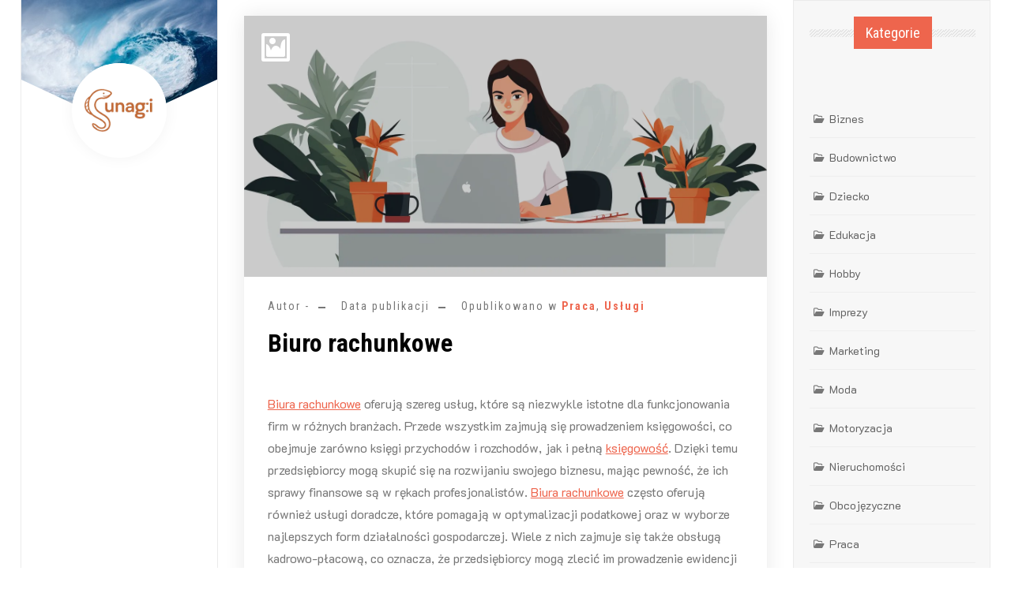

--- FILE ---
content_type: text/html; charset=UTF-8
request_url: https://unagi.pl/biuro-rachunkowe/
body_size: 15323
content:
<!doctype html>
<html lang="pl-PL" prefix="og: https://ogp.me/ns#">
<head>
	<meta charset="UTF-8">
	<meta name="viewport" content="width=device-width, initial-scale=1">
	<link rel="profile" href="https://gmpg.org/xfn/11">

	
<!-- Optymalizacja wyszukiwarek według Rank Math - https://rankmath.com/ -->
<title>Biuro rachunkowe</title>
<meta name="description" content="Biuro rachunkowe: Finanse – dziedzina, która dla wielu jest nie tylko zagadką, ale tam pełnym niebezpieczeństw"/>
<meta name="robots" content="index, follow, max-snippet:-1, max-video-preview:-1, max-image-preview:large"/>
<link rel="canonical" href="https://unagi.pl/biuro-rachunkowe/" />
<meta property="og:locale" content="pl_PL" />
<meta property="og:type" content="article" />
<meta property="og:title" content="Biuro rachunkowe" />
<meta property="og:description" content="Biuro rachunkowe: Finanse – dziedzina, która dla wielu jest nie tylko zagadką, ale tam pełnym niebezpieczeństw" />
<meta property="og:url" content="https://unagi.pl/biuro-rachunkowe/" />
<meta property="article:section" content="Praca" />
<meta property="og:updated_time" content="2026-02-01T11:19:13+01:00" />
<meta property="og:image" content="https://unagi.pl/wp-content/uploads/2023/09/biuro-rachunkowe.webp" />
<meta property="og:image:secure_url" content="https://unagi.pl/wp-content/uploads/2023/09/biuro-rachunkowe.webp" />
<meta property="og:image:width" content="1500" />
<meta property="og:image:height" content="750" />
<meta property="og:image:alt" content="Biuro rachunkowe" />
<meta property="og:image:type" content="image/webp" />
<meta property="article:published_time" content="2026-02-01T11:19:11+01:00" />
<meta property="article:modified_time" content="2026-02-01T11:19:13+01:00" />
<meta name="twitter:card" content="summary_large_image" />
<meta name="twitter:title" content="Biuro rachunkowe" />
<meta name="twitter:description" content="Biuro rachunkowe: Finanse – dziedzina, która dla wielu jest nie tylko zagadką, ale tam pełnym niebezpieczeństw" />
<meta name="twitter:image" content="https://unagi.pl/wp-content/uploads/2023/09/biuro-rachunkowe.webp" />
<meta name="twitter:label1" content="Czas czytania" />
<meta name="twitter:data1" content="Mniej niż minuta" />
<script type="application/ld+json" class="rank-math-schema">{"@context":"https://schema.org","@graph":[{"@type":["Person","Organization"],"@id":"https://unagi.pl/#person","name":"unagi22","logo":{"@type":"ImageObject","@id":"https://unagi.pl/#logo","url":"https://unagi.pl/wp-content/uploads/2025/11/cropped-logo-unagi-1.png","contentUrl":"https://unagi.pl/wp-content/uploads/2025/11/cropped-logo-unagi-1.png","caption":"unagi22","inLanguage":"pl-PL"},"image":{"@type":"ImageObject","@id":"https://unagi.pl/#logo","url":"https://unagi.pl/wp-content/uploads/2025/11/cropped-logo-unagi-1.png","contentUrl":"https://unagi.pl/wp-content/uploads/2025/11/cropped-logo-unagi-1.png","caption":"unagi22","inLanguage":"pl-PL"}},{"@type":"WebSite","@id":"https://unagi.pl/#website","url":"https://unagi.pl","name":"unagi22","publisher":{"@id":"https://unagi.pl/#person"},"inLanguage":"pl-PL"},{"@type":"ImageObject","@id":"https://unagi.pl/wp-content/uploads/2023/09/biuro-rachunkowe.webp","url":"https://unagi.pl/wp-content/uploads/2023/09/biuro-rachunkowe.webp","width":"1500","height":"750","caption":"Biuro rachunkowe","inLanguage":"pl-PL"},{"@type":"WebPage","@id":"https://unagi.pl/biuro-rachunkowe/#webpage","url":"https://unagi.pl/biuro-rachunkowe/","name":"Biuro rachunkowe","datePublished":"2026-02-01T11:19:11+01:00","dateModified":"2026-02-01T11:19:13+01:00","isPartOf":{"@id":"https://unagi.pl/#website"},"primaryImageOfPage":{"@id":"https://unagi.pl/wp-content/uploads/2023/09/biuro-rachunkowe.webp"},"inLanguage":"pl-PL"},{"@type":"Person","@id":"https://unagi.pl/author/unagi/","name":"","url":"https://unagi.pl/author/unagi/","image":{"@type":"ImageObject","@id":"https://secure.gravatar.com/avatar/c630a82ba598c2b5f0b808d77a1b627e17681a504919af66c75a34d369fcf35c?s=96&amp;d=mm&amp;r=g","url":"https://secure.gravatar.com/avatar/c630a82ba598c2b5f0b808d77a1b627e17681a504919af66c75a34d369fcf35c?s=96&amp;d=mm&amp;r=g","caption":"","inLanguage":"pl-PL"},"sameAs":["http://unagi.pl"]},{"@type":"BlogPosting","headline":"Biuro rachunkowe","keywords":"Biuro rachunkowe","datePublished":"2026-02-01T11:19:11+01:00","dateModified":"2026-02-01T11:19:13+01:00","articleSection":"Praca, Us\u0142ugi","author":{"@id":"https://unagi.pl/author/unagi/","name":""},"publisher":{"@id":"https://unagi.pl/#person"},"description":"Biuro rachunkowe: Finanse \u2013 dziedzina, kt\u00f3ra dla wielu jest nie tylko zagadk\u0105, ale tam pe\u0142nym niebezpiecze\u0144stw","name":"Biuro rachunkowe","@id":"https://unagi.pl/biuro-rachunkowe/#richSnippet","isPartOf":{"@id":"https://unagi.pl/biuro-rachunkowe/#webpage"},"image":{"@id":"https://unagi.pl/wp-content/uploads/2023/09/biuro-rachunkowe.webp"},"inLanguage":"pl-PL","mainEntityOfPage":{"@id":"https://unagi.pl/biuro-rachunkowe/#webpage"}}]}</script>
<!-- /Wtyczka Rank Math WordPress SEO -->

<link rel='dns-prefetch' href='//fonts.googleapis.com' />
<link rel="alternate" type="application/rss+xml" title=" &raquo; Kanał z wpisami" href="https://unagi.pl/feed/" />
<link rel="alternate" title="oEmbed (JSON)" type="application/json+oembed" href="https://unagi.pl/wp-json/oembed/1.0/embed?url=https%3A%2F%2Funagi.pl%2Fbiuro-rachunkowe%2F" />
<link rel="alternate" title="oEmbed (XML)" type="text/xml+oembed" href="https://unagi.pl/wp-json/oembed/1.0/embed?url=https%3A%2F%2Funagi.pl%2Fbiuro-rachunkowe%2F&#038;format=xml" />
<style id='wp-img-auto-sizes-contain-inline-css'>
img:is([sizes=auto i],[sizes^="auto," i]){contain-intrinsic-size:3000px 1500px}
/*# sourceURL=wp-img-auto-sizes-contain-inline-css */
</style>
<style id='wp-emoji-styles-inline-css'>

	img.wp-smiley, img.emoji {
		display: inline !important;
		border: none !important;
		box-shadow: none !important;
		height: 1em !important;
		width: 1em !important;
		margin: 0 0.07em !important;
		vertical-align: -0.1em !important;
		background: none !important;
		padding: 0 !important;
	}
/*# sourceURL=wp-emoji-styles-inline-css */
</style>
<style id='wp-block-library-inline-css'>
:root{--wp-block-synced-color:#7a00df;--wp-block-synced-color--rgb:122,0,223;--wp-bound-block-color:var(--wp-block-synced-color);--wp-editor-canvas-background:#ddd;--wp-admin-theme-color:#007cba;--wp-admin-theme-color--rgb:0,124,186;--wp-admin-theme-color-darker-10:#006ba1;--wp-admin-theme-color-darker-10--rgb:0,107,160.5;--wp-admin-theme-color-darker-20:#005a87;--wp-admin-theme-color-darker-20--rgb:0,90,135;--wp-admin-border-width-focus:2px}@media (min-resolution:192dpi){:root{--wp-admin-border-width-focus:1.5px}}.wp-element-button{cursor:pointer}:root .has-very-light-gray-background-color{background-color:#eee}:root .has-very-dark-gray-background-color{background-color:#313131}:root .has-very-light-gray-color{color:#eee}:root .has-very-dark-gray-color{color:#313131}:root .has-vivid-green-cyan-to-vivid-cyan-blue-gradient-background{background:linear-gradient(135deg,#00d084,#0693e3)}:root .has-purple-crush-gradient-background{background:linear-gradient(135deg,#34e2e4,#4721fb 50%,#ab1dfe)}:root .has-hazy-dawn-gradient-background{background:linear-gradient(135deg,#faaca8,#dad0ec)}:root .has-subdued-olive-gradient-background{background:linear-gradient(135deg,#fafae1,#67a671)}:root .has-atomic-cream-gradient-background{background:linear-gradient(135deg,#fdd79a,#004a59)}:root .has-nightshade-gradient-background{background:linear-gradient(135deg,#330968,#31cdcf)}:root .has-midnight-gradient-background{background:linear-gradient(135deg,#020381,#2874fc)}:root{--wp--preset--font-size--normal:16px;--wp--preset--font-size--huge:42px}.has-regular-font-size{font-size:1em}.has-larger-font-size{font-size:2.625em}.has-normal-font-size{font-size:var(--wp--preset--font-size--normal)}.has-huge-font-size{font-size:var(--wp--preset--font-size--huge)}.has-text-align-center{text-align:center}.has-text-align-left{text-align:left}.has-text-align-right{text-align:right}.has-fit-text{white-space:nowrap!important}#end-resizable-editor-section{display:none}.aligncenter{clear:both}.items-justified-left{justify-content:flex-start}.items-justified-center{justify-content:center}.items-justified-right{justify-content:flex-end}.items-justified-space-between{justify-content:space-between}.screen-reader-text{border:0;clip-path:inset(50%);height:1px;margin:-1px;overflow:hidden;padding:0;position:absolute;width:1px;word-wrap:normal!important}.screen-reader-text:focus{background-color:#ddd;clip-path:none;color:#444;display:block;font-size:1em;height:auto;left:5px;line-height:normal;padding:15px 23px 14px;text-decoration:none;top:5px;width:auto;z-index:100000}html :where(.has-border-color){border-style:solid}html :where([style*=border-top-color]){border-top-style:solid}html :where([style*=border-right-color]){border-right-style:solid}html :where([style*=border-bottom-color]){border-bottom-style:solid}html :where([style*=border-left-color]){border-left-style:solid}html :where([style*=border-width]){border-style:solid}html :where([style*=border-top-width]){border-top-style:solid}html :where([style*=border-right-width]){border-right-style:solid}html :where([style*=border-bottom-width]){border-bottom-style:solid}html :where([style*=border-left-width]){border-left-style:solid}html :where(img[class*=wp-image-]){height:auto;max-width:100%}:where(figure){margin:0 0 1em}html :where(.is-position-sticky){--wp-admin--admin-bar--position-offset:var(--wp-admin--admin-bar--height,0px)}@media screen and (max-width:600px){html :where(.is-position-sticky){--wp-admin--admin-bar--position-offset:0px}}

/*# sourceURL=wp-block-library-inline-css */
</style><style id='wp-block-categories-inline-css'>
.wp-block-categories{box-sizing:border-box}.wp-block-categories.alignleft{margin-right:2em}.wp-block-categories.alignright{margin-left:2em}.wp-block-categories.wp-block-categories-dropdown.aligncenter{text-align:center}.wp-block-categories .wp-block-categories__label{display:block;width:100%}
/*# sourceURL=https://unagi.pl/wp-includes/blocks/categories/style.min.css */
</style>
<style id='wp-block-heading-inline-css'>
h1:where(.wp-block-heading).has-background,h2:where(.wp-block-heading).has-background,h3:where(.wp-block-heading).has-background,h4:where(.wp-block-heading).has-background,h5:where(.wp-block-heading).has-background,h6:where(.wp-block-heading).has-background{padding:1.25em 2.375em}h1.has-text-align-left[style*=writing-mode]:where([style*=vertical-lr]),h1.has-text-align-right[style*=writing-mode]:where([style*=vertical-rl]),h2.has-text-align-left[style*=writing-mode]:where([style*=vertical-lr]),h2.has-text-align-right[style*=writing-mode]:where([style*=vertical-rl]),h3.has-text-align-left[style*=writing-mode]:where([style*=vertical-lr]),h3.has-text-align-right[style*=writing-mode]:where([style*=vertical-rl]),h4.has-text-align-left[style*=writing-mode]:where([style*=vertical-lr]),h4.has-text-align-right[style*=writing-mode]:where([style*=vertical-rl]),h5.has-text-align-left[style*=writing-mode]:where([style*=vertical-lr]),h5.has-text-align-right[style*=writing-mode]:where([style*=vertical-rl]),h6.has-text-align-left[style*=writing-mode]:where([style*=vertical-lr]),h6.has-text-align-right[style*=writing-mode]:where([style*=vertical-rl]){rotate:180deg}
/*# sourceURL=https://unagi.pl/wp-includes/blocks/heading/style.min.css */
</style>
<style id='wp-block-latest-posts-inline-css'>
.wp-block-latest-posts{box-sizing:border-box}.wp-block-latest-posts.alignleft{margin-right:2em}.wp-block-latest-posts.alignright{margin-left:2em}.wp-block-latest-posts.wp-block-latest-posts__list{list-style:none}.wp-block-latest-posts.wp-block-latest-posts__list li{clear:both;overflow-wrap:break-word}.wp-block-latest-posts.is-grid{display:flex;flex-wrap:wrap}.wp-block-latest-posts.is-grid li{margin:0 1.25em 1.25em 0;width:100%}@media (min-width:600px){.wp-block-latest-posts.columns-2 li{width:calc(50% - .625em)}.wp-block-latest-posts.columns-2 li:nth-child(2n){margin-right:0}.wp-block-latest-posts.columns-3 li{width:calc(33.33333% - .83333em)}.wp-block-latest-posts.columns-3 li:nth-child(3n){margin-right:0}.wp-block-latest-posts.columns-4 li{width:calc(25% - .9375em)}.wp-block-latest-posts.columns-4 li:nth-child(4n){margin-right:0}.wp-block-latest-posts.columns-5 li{width:calc(20% - 1em)}.wp-block-latest-posts.columns-5 li:nth-child(5n){margin-right:0}.wp-block-latest-posts.columns-6 li{width:calc(16.66667% - 1.04167em)}.wp-block-latest-posts.columns-6 li:nth-child(6n){margin-right:0}}:root :where(.wp-block-latest-posts.is-grid){padding:0}:root :where(.wp-block-latest-posts.wp-block-latest-posts__list){padding-left:0}.wp-block-latest-posts__post-author,.wp-block-latest-posts__post-date{display:block;font-size:.8125em}.wp-block-latest-posts__post-excerpt,.wp-block-latest-posts__post-full-content{margin-bottom:1em;margin-top:.5em}.wp-block-latest-posts__featured-image a{display:inline-block}.wp-block-latest-posts__featured-image img{height:auto;max-width:100%;width:auto}.wp-block-latest-posts__featured-image.alignleft{float:left;margin-right:1em}.wp-block-latest-posts__featured-image.alignright{float:right;margin-left:1em}.wp-block-latest-posts__featured-image.aligncenter{margin-bottom:1em;text-align:center}
/*# sourceURL=https://unagi.pl/wp-includes/blocks/latest-posts/style.min.css */
</style>
<style id='wp-block-group-inline-css'>
.wp-block-group{box-sizing:border-box}:where(.wp-block-group.wp-block-group-is-layout-constrained){position:relative}
/*# sourceURL=https://unagi.pl/wp-includes/blocks/group/style.min.css */
</style>
<style id='wp-block-group-theme-inline-css'>
:where(.wp-block-group.has-background){padding:1.25em 2.375em}
/*# sourceURL=https://unagi.pl/wp-includes/blocks/group/theme.min.css */
</style>
<style id='global-styles-inline-css'>
:root{--wp--preset--aspect-ratio--square: 1;--wp--preset--aspect-ratio--4-3: 4/3;--wp--preset--aspect-ratio--3-4: 3/4;--wp--preset--aspect-ratio--3-2: 3/2;--wp--preset--aspect-ratio--2-3: 2/3;--wp--preset--aspect-ratio--16-9: 16/9;--wp--preset--aspect-ratio--9-16: 9/16;--wp--preset--color--black: #000000;--wp--preset--color--cyan-bluish-gray: #abb8c3;--wp--preset--color--white: #ffffff;--wp--preset--color--pale-pink: #f78da7;--wp--preset--color--vivid-red: #cf2e2e;--wp--preset--color--luminous-vivid-orange: #ff6900;--wp--preset--color--luminous-vivid-amber: #fcb900;--wp--preset--color--light-green-cyan: #7bdcb5;--wp--preset--color--vivid-green-cyan: #00d084;--wp--preset--color--pale-cyan-blue: #8ed1fc;--wp--preset--color--vivid-cyan-blue: #0693e3;--wp--preset--color--vivid-purple: #9b51e0;--wp--preset--gradient--vivid-cyan-blue-to-vivid-purple: linear-gradient(135deg,rgb(6,147,227) 0%,rgb(155,81,224) 100%);--wp--preset--gradient--light-green-cyan-to-vivid-green-cyan: linear-gradient(135deg,rgb(122,220,180) 0%,rgb(0,208,130) 100%);--wp--preset--gradient--luminous-vivid-amber-to-luminous-vivid-orange: linear-gradient(135deg,rgb(252,185,0) 0%,rgb(255,105,0) 100%);--wp--preset--gradient--luminous-vivid-orange-to-vivid-red: linear-gradient(135deg,rgb(255,105,0) 0%,rgb(207,46,46) 100%);--wp--preset--gradient--very-light-gray-to-cyan-bluish-gray: linear-gradient(135deg,rgb(238,238,238) 0%,rgb(169,184,195) 100%);--wp--preset--gradient--cool-to-warm-spectrum: linear-gradient(135deg,rgb(74,234,220) 0%,rgb(151,120,209) 20%,rgb(207,42,186) 40%,rgb(238,44,130) 60%,rgb(251,105,98) 80%,rgb(254,248,76) 100%);--wp--preset--gradient--blush-light-purple: linear-gradient(135deg,rgb(255,206,236) 0%,rgb(152,150,240) 100%);--wp--preset--gradient--blush-bordeaux: linear-gradient(135deg,rgb(254,205,165) 0%,rgb(254,45,45) 50%,rgb(107,0,62) 100%);--wp--preset--gradient--luminous-dusk: linear-gradient(135deg,rgb(255,203,112) 0%,rgb(199,81,192) 50%,rgb(65,88,208) 100%);--wp--preset--gradient--pale-ocean: linear-gradient(135deg,rgb(255,245,203) 0%,rgb(182,227,212) 50%,rgb(51,167,181) 100%);--wp--preset--gradient--electric-grass: linear-gradient(135deg,rgb(202,248,128) 0%,rgb(113,206,126) 100%);--wp--preset--gradient--midnight: linear-gradient(135deg,rgb(2,3,129) 0%,rgb(40,116,252) 100%);--wp--preset--font-size--small: 13px;--wp--preset--font-size--medium: 20px;--wp--preset--font-size--large: 36px;--wp--preset--font-size--x-large: 42px;--wp--preset--spacing--20: 0.44rem;--wp--preset--spacing--30: 0.67rem;--wp--preset--spacing--40: 1rem;--wp--preset--spacing--50: 1.5rem;--wp--preset--spacing--60: 2.25rem;--wp--preset--spacing--70: 3.38rem;--wp--preset--spacing--80: 5.06rem;--wp--preset--shadow--natural: 6px 6px 9px rgba(0, 0, 0, 0.2);--wp--preset--shadow--deep: 12px 12px 50px rgba(0, 0, 0, 0.4);--wp--preset--shadow--sharp: 6px 6px 0px rgba(0, 0, 0, 0.2);--wp--preset--shadow--outlined: 6px 6px 0px -3px rgb(255, 255, 255), 6px 6px rgb(0, 0, 0);--wp--preset--shadow--crisp: 6px 6px 0px rgb(0, 0, 0);}:where(.is-layout-flex){gap: 0.5em;}:where(.is-layout-grid){gap: 0.5em;}body .is-layout-flex{display: flex;}.is-layout-flex{flex-wrap: wrap;align-items: center;}.is-layout-flex > :is(*, div){margin: 0;}body .is-layout-grid{display: grid;}.is-layout-grid > :is(*, div){margin: 0;}:where(.wp-block-columns.is-layout-flex){gap: 2em;}:where(.wp-block-columns.is-layout-grid){gap: 2em;}:where(.wp-block-post-template.is-layout-flex){gap: 1.25em;}:where(.wp-block-post-template.is-layout-grid){gap: 1.25em;}.has-black-color{color: var(--wp--preset--color--black) !important;}.has-cyan-bluish-gray-color{color: var(--wp--preset--color--cyan-bluish-gray) !important;}.has-white-color{color: var(--wp--preset--color--white) !important;}.has-pale-pink-color{color: var(--wp--preset--color--pale-pink) !important;}.has-vivid-red-color{color: var(--wp--preset--color--vivid-red) !important;}.has-luminous-vivid-orange-color{color: var(--wp--preset--color--luminous-vivid-orange) !important;}.has-luminous-vivid-amber-color{color: var(--wp--preset--color--luminous-vivid-amber) !important;}.has-light-green-cyan-color{color: var(--wp--preset--color--light-green-cyan) !important;}.has-vivid-green-cyan-color{color: var(--wp--preset--color--vivid-green-cyan) !important;}.has-pale-cyan-blue-color{color: var(--wp--preset--color--pale-cyan-blue) !important;}.has-vivid-cyan-blue-color{color: var(--wp--preset--color--vivid-cyan-blue) !important;}.has-vivid-purple-color{color: var(--wp--preset--color--vivid-purple) !important;}.has-black-background-color{background-color: var(--wp--preset--color--black) !important;}.has-cyan-bluish-gray-background-color{background-color: var(--wp--preset--color--cyan-bluish-gray) !important;}.has-white-background-color{background-color: var(--wp--preset--color--white) !important;}.has-pale-pink-background-color{background-color: var(--wp--preset--color--pale-pink) !important;}.has-vivid-red-background-color{background-color: var(--wp--preset--color--vivid-red) !important;}.has-luminous-vivid-orange-background-color{background-color: var(--wp--preset--color--luminous-vivid-orange) !important;}.has-luminous-vivid-amber-background-color{background-color: var(--wp--preset--color--luminous-vivid-amber) !important;}.has-light-green-cyan-background-color{background-color: var(--wp--preset--color--light-green-cyan) !important;}.has-vivid-green-cyan-background-color{background-color: var(--wp--preset--color--vivid-green-cyan) !important;}.has-pale-cyan-blue-background-color{background-color: var(--wp--preset--color--pale-cyan-blue) !important;}.has-vivid-cyan-blue-background-color{background-color: var(--wp--preset--color--vivid-cyan-blue) !important;}.has-vivid-purple-background-color{background-color: var(--wp--preset--color--vivid-purple) !important;}.has-black-border-color{border-color: var(--wp--preset--color--black) !important;}.has-cyan-bluish-gray-border-color{border-color: var(--wp--preset--color--cyan-bluish-gray) !important;}.has-white-border-color{border-color: var(--wp--preset--color--white) !important;}.has-pale-pink-border-color{border-color: var(--wp--preset--color--pale-pink) !important;}.has-vivid-red-border-color{border-color: var(--wp--preset--color--vivid-red) !important;}.has-luminous-vivid-orange-border-color{border-color: var(--wp--preset--color--luminous-vivid-orange) !important;}.has-luminous-vivid-amber-border-color{border-color: var(--wp--preset--color--luminous-vivid-amber) !important;}.has-light-green-cyan-border-color{border-color: var(--wp--preset--color--light-green-cyan) !important;}.has-vivid-green-cyan-border-color{border-color: var(--wp--preset--color--vivid-green-cyan) !important;}.has-pale-cyan-blue-border-color{border-color: var(--wp--preset--color--pale-cyan-blue) !important;}.has-vivid-cyan-blue-border-color{border-color: var(--wp--preset--color--vivid-cyan-blue) !important;}.has-vivid-purple-border-color{border-color: var(--wp--preset--color--vivid-purple) !important;}.has-vivid-cyan-blue-to-vivid-purple-gradient-background{background: var(--wp--preset--gradient--vivid-cyan-blue-to-vivid-purple) !important;}.has-light-green-cyan-to-vivid-green-cyan-gradient-background{background: var(--wp--preset--gradient--light-green-cyan-to-vivid-green-cyan) !important;}.has-luminous-vivid-amber-to-luminous-vivid-orange-gradient-background{background: var(--wp--preset--gradient--luminous-vivid-amber-to-luminous-vivid-orange) !important;}.has-luminous-vivid-orange-to-vivid-red-gradient-background{background: var(--wp--preset--gradient--luminous-vivid-orange-to-vivid-red) !important;}.has-very-light-gray-to-cyan-bluish-gray-gradient-background{background: var(--wp--preset--gradient--very-light-gray-to-cyan-bluish-gray) !important;}.has-cool-to-warm-spectrum-gradient-background{background: var(--wp--preset--gradient--cool-to-warm-spectrum) !important;}.has-blush-light-purple-gradient-background{background: var(--wp--preset--gradient--blush-light-purple) !important;}.has-blush-bordeaux-gradient-background{background: var(--wp--preset--gradient--blush-bordeaux) !important;}.has-luminous-dusk-gradient-background{background: var(--wp--preset--gradient--luminous-dusk) !important;}.has-pale-ocean-gradient-background{background: var(--wp--preset--gradient--pale-ocean) !important;}.has-electric-grass-gradient-background{background: var(--wp--preset--gradient--electric-grass) !important;}.has-midnight-gradient-background{background: var(--wp--preset--gradient--midnight) !important;}.has-small-font-size{font-size: var(--wp--preset--font-size--small) !important;}.has-medium-font-size{font-size: var(--wp--preset--font-size--medium) !important;}.has-large-font-size{font-size: var(--wp--preset--font-size--large) !important;}.has-x-large-font-size{font-size: var(--wp--preset--font-size--x-large) !important;}
/*# sourceURL=global-styles-inline-css */
</style>

<style id='classic-theme-styles-inline-css'>
/*! This file is auto-generated */
.wp-block-button__link{color:#fff;background-color:#32373c;border-radius:9999px;box-shadow:none;text-decoration:none;padding:calc(.667em + 2px) calc(1.333em + 2px);font-size:1.125em}.wp-block-file__button{background:#32373c;color:#fff;text-decoration:none}
/*# sourceURL=/wp-includes/css/classic-themes.min.css */
</style>
<link rel='stylesheet' id='Roboto+Condensed-css' href='//fonts.googleapis.com/css2?family=Roboto+Condensed%3Aital%2Cwght%400%2C100..900%3B1%2C100..900&#038;display=swap&#038;ver=6.9' media='all' />
<link rel='stylesheet' id='fontawesome-css' href='https://unagi.pl/wp-content/themes/personal-cv-resume/vendors/font-awesome/css/all.css?ver=4.7' media='all' />
<link rel='stylesheet' id='bootstrap-css' href='https://unagi.pl/wp-content/themes/personal-cv-resume/vendors/bootstrap/css/bootstrap.css?ver=4.0.0' media='all' />
<link rel='stylesheet' id='fancybox-css' href='https://unagi.pl/wp-content/themes/personal-cv-resume/vendors/fancybox/jquery.fancybox.css?ver=3.5.6' media='all' />
<link rel='stylesheet' id='owl-carousel-css' href='https://unagi.pl/wp-content/themes/personal-cv-resume/vendors/owl-carousel/assets/animate.css?ver=3.5.6' media='all' />
<link rel='stylesheet' id='owl-animate-css' href='https://unagi.pl/wp-content/themes/personal-cv-resume/vendors/owl-carousel/assets/owl.carousel.css?ver=3.5.6' media='all' />
<link rel='stylesheet' id='aos-next-css' href='https://unagi.pl/wp-content/themes/personal-cv-resume/vendors/aos-next/aos.css?ver=6.9' media='all' />
<link rel='stylesheet' id='personal-cv-resume-css-css' href='https://unagi.pl/wp-content/themes/personal-cv-resume/assets/css/personal-cv-resume.css?ver=1.0.0' media='all' />
<link rel='stylesheet' id='personal_resume_portfolio_parent-css' href='https://unagi.pl/wp-content/themes/personal-cv-resume/style.css?ver=6.9' media='all' />
<link rel='stylesheet' id='google-font-css' href='https://fonts.googleapis.com/css?family=K2D%3A300%2C400%2C500%2C600%2C700%7CRoboto%3A400%2C500%2C700%7CJost%3A400%2C500%2C700&#038;display=swap&#038;ver=6.9' media='all' />
<link rel='stylesheet' id='dashicons-css' href='https://unagi.pl/wp-includes/css/dashicons.min.css?ver=6.9' media='all' />
<link rel='stylesheet' id='personal-cv-resume-style-css' href='https://unagi.pl/wp-content/themes/personal-resume-portfolio/style.css?ver=6.9' media='all' />
<script src="https://unagi.pl/wp-includes/js/jquery/jquery.min.js?ver=3.7.1" id="jquery-core-js"></script>
<script src="https://unagi.pl/wp-includes/js/jquery/jquery-migrate.min.js?ver=3.4.1" id="jquery-migrate-js"></script>
<link rel="https://api.w.org/" href="https://unagi.pl/wp-json/" /><link rel="alternate" title="JSON" type="application/json" href="https://unagi.pl/wp-json/wp/v2/posts/1121" /><link rel="EditURI" type="application/rsd+xml" title="RSD" href="https://unagi.pl/xmlrpc.php?rsd" />
<meta name="generator" content="WordPress 6.9" />
<link rel='shortlink' href='https://unagi.pl/?p=1121' />
<style>/* CSS added by WP Meta and Date Remover*/.wp-block-post-author__name{display:none !important;}
.wp-block-post-date{display:none !important;}
 .entry-meta {display:none !important;}
	.home .entry-meta { display: none; }
	.entry-footer {display:none !important;}
	.home .entry-footer { display: none; }</style><style type='text/css'>.rp4wp-related-posts ul{width:100%;padding:0;margin:0;float:left;}
.rp4wp-related-posts ul>li{list-style:none;padding:0;margin:0;padding-bottom:20px;clear:both;}
.rp4wp-related-posts ul>li>p{margin:0;padding:0;}
.rp4wp-related-post-image{width:35%;padding-right:25px;-moz-box-sizing:border-box;-webkit-box-sizing:border-box;box-sizing:border-box;float:left;}</style>
</head>

<body class="wp-singular post-template-default single single-post postid-1121 single-format-standard wp-custom-logo wp-embed-responsive wp-theme-personal-cv-resume wp-child-theme-personal-resume-portfolio">
<a class="skip-link screen-reader-text" href="#primary">Przejdź do treści</a><div id="page" class="site">

		<div id="aside-nav-wrapper" class="fixed">
			<button class="side-bar-icon" id="sidebar-actions-header">
	            <span></span>
	            <span></span>
	            <span></span>
	        </button>
			<div class="header-wrap">
				<div class="logo-wrap profile-wrp"><div class="wp-header-image" style="background-image: url(https://unagi.pl/wp-content/themes/personal-resume-portfolio/assets/images/header-background.jpg);background-size:cover"></div><div class="my-photo"><a href="https://unagi.pl/" class="custom-logo-link" rel="home"><img width="300" height="300" src="https://unagi.pl/wp-content/uploads/2025/11/cropped-logo-unagi-1.png" class="custom-logo" alt="" /></a></div></div><div class="branding-text"><h3><a href="https://unagi.pl/" rel="home" class="site-title"></a></h3></div>				       <nav id="navbar" class="navbar-fill">
			
		<ul class="emart-main-menu navigation-menu"></ul>
		
		</nav>
					</div>
		</div>
		

<div id="content" class="site-content"  >
<div id="primary" class="content-area container">
        				<div class="row"><div class="col-md-12 bcf-main-content">
	   					<main id="main" class="site-main">	

		
<article id="post-1121" class="content-post-wrap post-1121 post type-post status-publish format-standard has-post-thumbnail hentry category-praca category-uslugi" data-aos="fade-up">

 	 <div class="img-box"><span class="post-format-icon"><i class="dashicons dashicons-format-image"></i></span><a href="https://unagi.pl/wp-content/uploads/2023/09/biuro-rachunkowe.webp" class="thickbox gallery-image"><div class="img-wrp"><img width="1500" height="750" src="https://unagi.pl/wp-content/uploads/2023/09/biuro-rachunkowe.webp" class="attachment-full size-full wp-post-image" alt="Biuro rachunkowe" /></div></a></div>    <div class="post">
    	
		<div class="post-meta-wrap"><ul class="post-meta d-flex align-items-center"><li class="post-by"> <span>Autor - </span><a href="https://unagi.pl/author/unagi/"></a></li><li class="meta date posted-on">Data publikacji <time class="entry-date published" datetime="" content=""></time><time class="updated" datetime=""></time></li><li class="meta category">Opublikowano w <a href="https://unagi.pl/category/praca/" rel="category tag">Praca</a>, <a href="https://unagi.pl/category/uslugi/" rel="category tag">Usługi</a></li></ul></div><h2 class="entry-title">Biuro rachunkowe</h2><div class="content-wrap"><p><?xml encoding="UTF-8"></p>
<p><strong></strong></p>
<p><a href="https://unagi.pl/biura-rachunkowe-szczecin/">Biura rachunkowe</a> oferuj&#261; szereg us&#322;ug, kt&oacute;re s&#261; niezwykle istotne dla funkcjonowania firm w r&oacute;&#380;nych bran&#380;ach. Przede wszystkim zajmuj&#261; si&#281; prowadzeniem ksi&#281;gowo&#347;ci, co obejmuje zar&oacute;wno ksi&#281;gi przychod&oacute;w i rozchod&oacute;w, jak i pe&#322;n&#261; <a href="https://unagi.pl/pelna-ksiegowosc-krakow/">ksi&#281;gowo&#347;&#263;</a>. Dzi&#281;ki temu przedsi&#281;biorcy mog&#261; skupi&#263; si&#281; na rozwijaniu swojego biznesu, maj&#261;c pewno&#347;&#263;, &#380;e ich sprawy finansowe s&#261; w r&#281;kach profesjonalist&oacute;w. <a href="https://unagi.pl/biura-rachunkowe-szczecin/">Biura rachunkowe</a> cz&#281;sto oferuj&#261; r&oacute;wnie&#380; us&#322;ugi doradcze, kt&oacute;re pomagaj&#261; w optymalizacji podatkowej oraz w wyborze najlepszych form dzia&#322;alno&#347;ci gospodarczej. Wiele z nich zajmuje si&#281; tak&#380;e obs&#322;ug&#261; kadrowo-p&#322;acow&#261;, co oznacza, &#380;e przedsi&#281;biorcy mog&#261; zleci&#263; im prowadzenie ewidencji pracownik&oacute;w oraz obliczanie wynagrodze&#324;. Dodatkowo biura rachunkowe cz&#281;sto wspieraj&#261; swoich klient&oacute;w w zakresie sporz&#261;dzania deklaracji podatkowych oraz reprezentacji przed urz&#281;dami skarbowymi. </p>
<h2>Jakie korzy&#347;ci p&#322;yn&#261; z wsp&oacute;&#322;pracy z biurem rachunkowym</h2>
<figure style="width: 346px" class="wp-caption alignright"><img decoding="async" src="https://unagi.pl/wp-content/uploads/2025/02/biuro-rachunkowe.webp" alt="Biuro rachunkowe" width="346"><figcaption class="wp-caption-text"><a href="https://unagi.pl/biuro-rachunkowe-szczecin/">Biuro rachunkowe</a></figcaption></figure>
<p>Wsp&oacute;&#322;praca z biurem rachunkowym przynosi wiele korzy&#347;ci, kt&oacute;re mog&#261; by&#263; kluczowe dla sukcesu ka&#380;dej <a href="https://unagi.pl/ranking-agencji-seo/">firmy</a>. Przede wszystkim przedsi&#281;biorcy zyskuj&#261; dost&#281;p do wiedzy i do&#347;wiadczenia specjalist&oacute;w, kt&oacute;rzy znaj&#261; aktualne przepisy prawne oraz zmiany w regulacjach podatkowych. To pozwala unikn&#261;&#263; wielu b&#322;&#281;d&oacute;w, kt&oacute;re mog&#261; prowadzi&#263; do problem&oacute;w z urz&#281;dami skarbowymi. Kolejn&#261; zalet&#261; jest oszcz&#281;dno&#347;&#263; czasu &ndash; zamiast po&#347;wi&#281;ca&#263; godziny na samodzielne prowadzenie ksi&#281;gowo&#347;ci, w&#322;a&#347;ciciele firm mog&#261; skupi&#263; si&#281; na swoich g&#322;&oacute;wnych obowi&#261;zkach i rozwijaniu dzia&#322;alno&#347;ci. Biura rachunkowe cz&#281;sto oferuj&#261; elastyczne podej&#347;cie do klienta, co oznacza, &#380;e mo&#380;na dostosowa&#263; zakres us&#322;ug do indywidualnych potrzeb <a href="https://unagi.pl/ranking-agencji-seo/">firmy</a>. Dodatkowo korzystanie z us&#322;ug biura rachunkowego mo&#380;e by&#263; bardziej op&#322;acalne ni&#380; zatrudnianie w&#322;asnego ksi&#281;gowego, zw&#322;aszcza dla ma&#322;ych i &#347;rednich przedsi&#281;biorstw. </p>
<h2>Jak wybra&#263; odpowiednie biuro rachunkowe dla swojej firmy</h2>
<p>Wyb&oacute;r odpowiedniego biura rachunkowego to kluczowy krok dla ka&#380;dego przedsi&#281;biorcy, kt&oacute;ry pragnie zapewni&#263; sobie profesjonaln&#261; obs&#322;ug&#281; finansow&#261;. Przede wszystkim warto zwr&oacute;ci&#263; uwag&#281; na do&#347;wiadczenie oraz kwalifikacje pracownik&oacute;w danego biura. Dobrze jest sprawdzi&#263;, czy posiadaj&#261; oni odpowiednie certyfikaty oraz czy s&#261; cz&#322;onkami organizacji zawodowych. Kolejnym istotnym aspektem jest zakres oferowanych us&#322;ug &ndash; niekt&oacute;re biura specjalizuj&#261; si&#281; w okre&#347;lonych bran&#380;ach lub rodzajach dzia&#322;alno&#347;ci gospodarczej, dlatego warto poszuka&#263; takiego, kt&oacute;re najlepiej odpowiada potrzebom naszej firmy. R&oacute;wnie&#380; wa&#380;ne jest podej&#347;cie do klienta &ndash; warto wybra&#263; <a href="https://unagi.pl/jak-reklamowac-biuro-rachunkowe/">biuro</a>, kt&oacute;re zapewnia indywidualne podej&#347;cie oraz &#322;atwy kontakt. Opinie innych klient&oacute;w mog&#261; by&#263; cennym &#378;r&oacute;d&#322;em informacji o jako&#347;ci us&#322;ug danego biura rachunkowego. Ostatecznie warto r&oacute;wnie&#380; por&oacute;wna&#263; ceny us&#322;ug r&oacute;&#380;nych biur, aby znale&#378;&#263; ofert&#281; odpowiadaj&#261;c&#261; naszym mo&#380;liwo&#347;ciom finansowym. </p>
<h2>Jakie s&#261; najcz&#281;stsze b&#322;&#281;dy przy wyborze biura rachunkowego</h2>
<p>Wyb&oacute;r biura rachunkowego to proces wymagaj&#261;cy staranno&#347;ci i przemy&#347;lenia wielu aspekt&oacute;w, jednak wiele os&oacute;b pope&#322;nia typowe b&#322;&#281;dy podczas tego etapu. Jednym z najcz&#281;stszych jest kierowanie si&#281; jedynie cen&#261; us&#322;ug &ndash; niska stawka nie zawsze idzie w parze z jako&#347;ci&#261; obs&#322;ugi. Cz&#281;sto zdarza si&#281; r&oacute;wnie&#380; pomijanie sprawdzenia referencji oraz opinii innych klient&oacute;w, co mo&#380;e prowadzi&#263; do wyboru niew&#322;a&#347;ciwego partnera biznesowego. Innym b&#322;&#281;dem jest brak jasnych oczekiwa&#324; wobec biura &ndash; przed podj&#281;ciem decyzji warto dok&#322;adnie okre&#347;li&#263; swoje potrzeby oraz zakres us&#322;ug, kt&oacute;re b&#281;d&#261; nam potrzebne. Niekt&oacute;rzy przedsi&#281;biorcy decyduj&#261; si&#281; na wsp&oacute;&#322;prac&#281; z biurami bez wcze&#347;niejszego zapoznania si&#281; z ich ofert&#261; oraz metodami pracy, co mo&#380;e skutkowa&#263; p&oacute;&#378;niejszymi problemami. Wa&#380;ne jest tak&#380;e unikanie podpisywania d&#322;ugoterminowych um&oacute;w bez wcze&#347;niejszego przetestowania jako&#347;ci us&#322;ug danego biura rachunkowego. </p>
<h2>Jakie s&#261; r&oacute;&#380;nice mi&#281;dzy biurami rachunkowymi a ksi&#281;gowymi</h2>
<p>Wielu przedsi&#281;biorc&oacute;w zastanawia si&#281;, jakie s&#261; zasadnicze r&oacute;&#380;nice mi&#281;dzy biurami rachunkowymi a ksi&#281;gowymi. Biura rachunkowe to instytucje, kt&oacute;re oferuj&#261; kompleksowe us&#322;ugi ksi&#281;gowe dla r&oacute;&#380;nych typ&oacute;w dzia&#322;alno&#347;ci gospodarczej. Zajmuj&#261; si&#281; nie tylko prowadzeniem ksi&#261;g rachunkowych, ale tak&#380;e doradztwem podatkowym oraz obs&#322;ug&#261; kadrowo-p&#322;acow&#261;. W przeciwie&#324;stwie do tego, ksi&#281;gowi cz&#281;sto pracuj&#261; jako indywidualni specjali&#347;ci lub w ramach wi&#281;kszych firm, koncentruj&#261;c si&#281; g&#322;&oacute;wnie na prowadzeniu ksi&#281;gowo&#347;ci dla swoich klient&oacute;w. Biura rachunkowe zazwyczaj dysponuj&#261; zespo&#322;em specjalist&oacute;w z r&oacute;&#380;nych dziedzin, co pozwala im na &#347;wiadczenie szerszego zakresu us&#322;ug. Dodatkowo biura rachunkowe mog&#261; oferowa&#263; bardziej zr&oacute;&#380;nicowane podej&#347;cie do klienta, dostosowuj&#261;c swoje us&#322;ugi do specyficznych potrzeb r&oacute;&#380;nych bran&#380;. Warto r&oacute;wnie&#380; zwr&oacute;ci&#263; uwag&#281; na to, &#380;e biura rachunkowe cz&#281;sto korzystaj&#261; z nowoczesnych technologii i oprogramowania, co pozwala na efektywniejsze zarz&#261;dzanie danymi finansowymi oraz szybsze reagowanie na zmiany w przepisach prawnych. </p>
<h2>Jakie technologie wspieraj&#261; prac&#281; biur rachunkowych</h2>
<p><figure style="width: 330px" class="wp-caption alignleft"><a href="https://wiol.com.pl" target="_blank" rel="noopener"><img decoding="async" class="" src="https://wiol.com.pl/wp-content/uploads/2025/03/welcome.png" alt="biuro rachunkowe - s" width="330" height="96"></a><figcaption class="wp-caption-text"><a href="https://unagi.pl/biuro-rachunkowe-szczecin/">biuro rachunkowe</a> &#8211; s</figcaption></figure>W dzisiejszych czasach technologia odgrywa kluczow&#261; rol&#281; w pracy biur rachunkowych, umo&#380;liwiaj&#261;c im &#347;wiadczenie us&#322;ug na wy&#380;szym poziomie oraz zwi&#281;kszaj&#261;c efektywno&#347;&#263; proces&oacute;w finansowych. Wiele biur korzysta z zaawansowanych program&oacute;w ksi&#281;gowych, kt&oacute;re automatyzuj&#261; wiele rutynowych zada&#324;, takich jak wystawianie faktur czy generowanie raport&oacute;w finansowych. Dzi&#281;ki temu pracownicy biura mog&#261; skupi&#263; si&#281; na bardziej skomplikowanych analizach oraz doradztwie dla klient&oacute;w. Ponadto chmurowe systemy zarz&#261;dzania danymi pozwalaj&#261; na &#322;atwy dost&#281;p do informacji z dowolnego miejsca i urz&#261;dzenia, co jest szczeg&oacute;lnie istotne w kontek&#347;cie pracy zdalnej. Biura rachunkowe coraz cz&#281;&#347;ciej wykorzystuj&#261; r&oacute;wnie&#380; sztuczn&#261; inteligencj&#281; do analizy danych oraz prognozowania trend&oacute;w finansowych, co mo&#380;e pom&oacute;c klientom w podejmowaniu lepszych decyzji biznesowych. Warto r&oacute;wnie&#380; zauwa&#380;y&#263;, &#380;e technologie mobilne umo&#380;liwiaj&#261; klientom &#322;atwe przesy&#322;anie dokument&oacute;w oraz komunikacj&#281; z biurem w czasie rzeczywistym. </p>
<h2>Jakie s&#261; najwa&#380;niejsze przepisy dotycz&#261;ce biur rachunkowych</h2>
<p>Przepisy dotycz&#261;ce dzia&#322;alno&#347;ci biur rachunkowych s&#261; niezwykle istotne zar&oacute;wno dla samych biur, jak i dla ich klient&oacute;w. W Polsce biura rachunkowe musz&#261; przestrzega&#263; Ustawy o rachunkowo&#347;ci oraz przepis&oacute;w podatkowych, kt&oacute;re reguluj&#261; zasady prowadzenia ksi&#281;gowo&#347;ci i rozlicze&#324; podatkowych. Wa&#380;nym aspektem jest r&oacute;wnie&#380; konieczno&#347;&#263; posiadania odpowiednich licencji oraz certyfikat&oacute;w przez osoby zajmuj&#261;ce si&#281; prowadzeniem ksi&#281;gowo&#347;ci w biurze. Pracownicy musz&#261; by&#263; dobrze zaznajomieni z aktualnymi przepisami prawa oraz zmianami w regulacjach podatkowych, aby m&oacute;c skutecznie doradza&#263; swoim klientom. Dodatkowo biura rachunkowe s&#261; zobowi&#261;zane do przestrzegania zasad ochrony danych osobowych zgodnie z RODO, co oznacza konieczno&#347;&#263; wdro&#380;enia odpowiednich procedur zabezpieczaj&#261;cych dane klient&oacute;w. Warto r&oacute;wnie&#380; pami&#281;ta&#263; o obowi&#261;zkach zwi&#261;zanych z archiwizacj&#261; dokumentacji finansowej &ndash; przepisy okre&#347;laj&#261; okresy przechowywania r&oacute;&#380;nych rodzaj&oacute;w dokument&oacute;w, co jest istotne zar&oacute;wno dla biur, jak i dla ich klient&oacute;w w przypadku kontroli skarbowych. </p>
<h2>Jakie s&#261; najcz&#281;stsze pytania dotycz&#261;ce biur rachunkowych</h2>
<p>Wielu przedsi&#281;biorc&oacute;w ma wiele pyta&#324; dotycz&#261;cych wsp&oacute;&#322;pracy z biurami rachunkowymi i ich funkcjonowania. Jednym z najcz&#281;stszych pyta&#324; jest to, jakie us&#322;ugi dok&#322;adnie oferuj&#261; biura rachunkowe i czy mo&#380;na je dostosowa&#263; do indywidualnych potrzeb firmy. Klienci cz&#281;sto pytaj&#261; r&oacute;wnie&#380; o koszty zwi&#261;zane z korzystaniem z us&#322;ug biura &ndash; jakie s&#261; stawki za poszczeg&oacute;lne us&#322;ugi oraz czy istnieje mo&#380;liwo&#347;&#263; negocjacji cen. Inne popularne pytanie dotyczy tego, jak d&#322;ugo trwa proces zakupu us&#322;ug ksi&#281;gowych oraz jakie dokumenty b&#281;d&#261; potrzebne do rozpocz&#281;cia wsp&oacute;&#322;pracy. Klienci chc&#261; tak&#380;e wiedzie&#263;, jak wygl&#261;da komunikacja z biurem &ndash; czy mo&#380;liwe jest korzystanie z nowoczesnych narz&#281;dzi online do przesy&#322;ania dokument&oacute;w czy zadawania pyta&#324;. Niekt&oacute;rzy przedsi&#281;biorcy zastanawiaj&#261; si&#281; tak&#380;e nad tym, jakie s&#261; konsekwencje b&#322;&#281;d&oacute;w pope&#322;nionych przez <a href="https://unagi.pl/jak-reklamowac-biuro-rachunkowe/">biuro</a> rachunkowe i czy mo&#380;na dochodzi&#263; roszcze&#324; w przypadku problem&oacute;w zwi&#261;zanych z rozliczeniami podatkowymi. </p>
<h2>Jakie zmiany czekaj&#261; bran&#380;&#281; biur rachunkowych w przysz&#322;o&#347;ci</h2>
<p>Bran&#380;a biur rachunkowych stoi przed wieloma wyzwaniami i zmianami w nadchodz&#261;cych latach, kt&oacute;re b&#281;d&#261; mia&#322;y wp&#322;yw na spos&oacute;b &#347;wiadczenia us&#322;ug ksi&#281;gowych. Przede wszystkim mo&#380;na zauwa&#380;y&#263; rosn&#261;c&#261; automatyzacj&#281; proces&oacute;w finansowych dzi&#281;ki zastosowaniu sztucznej inteligencji i uczenia maszynowego. To pozwoli na szybsze przetwarzanie danych oraz eliminacj&#281; wielu rutynowych czynno&#347;ci wykonywanych przez pracownik&oacute;w biur. W miar&#281; jak technologia rozwija si&#281;, klienci b&#281;d&#261; oczekiwa&#263; jeszcze wi&#281;kszej elastyczno&#347;ci i dost&#281;pno&#347;ci us&#322;ug online &ndash; mo&#380;liwo&#347;&#263; korzystania z platform chmurowych stanie si&#281; standardem w bran&#380;y. Dodatkowo zmiany legislacyjne zwi&#261;zane z regulacjami podatkowymi mog&#261; wp&#322;yn&#261;&#263; na spos&oacute;b prowadzenia ksi&#281;gowo&#347;ci przez biura &ndash; konieczno&#347;&#263; dostosowania si&#281; do nowych przepis&oacute;w b&#281;dzie wymaga&#322;a ci&#261;g&#322;ego kszta&#322;cenia pracownik&oacute;w oraz inwestycji w nowe technologie. Warto r&oacute;wnie&#380; zwr&oacute;ci&#263; uwag&#281; na rosn&#261;c&#261; konkurencj&#281; ze strony firm oferuj&#261;cych us&#322;ugi ksi&#281;gowe online &ndash; tradycyjne biura b&#281;d&#261; musia&#322;y dostosowa&#263; swoj&#261; ofert&#281; do zmieniaj&#261;cych si&#281; oczekiwa&#324; klient&oacute;w i znale&#378;&#263; sposoby na wyr&oacute;&#380;nienie si&#281; na rynku. </p>
<h2>Jakie umiej&#281;tno&#347;ci s&#261; kluczowe dla pracownik&oacute;w biur rachunkowych</h2>
<p>Pracownicy biur rachunkowych musz&#261; posiada&#263; szereg umiej&#281;tno&#347;ci, kt&oacute;re s&#261; niezb&#281;dne do efektywnego wykonywania swoich obowi&#261;zk&oacute;w. Przede wszystkim istotna jest znajomo&#347;&#263; przepis&oacute;w prawa oraz zasad rachunkowo&#347;ci, co pozwala na prawid&#322;owe prowadzenie ksi&#261;g i rozlicze&#324;. Umiej&#281;tno&#347;&#263; analizy danych finansowych jest r&oacute;wnie wa&#380;na, poniewa&#380; pozwala na identyfikacj&#281; trend&oacute;w oraz potencjalnych problem&oacute;w w finansach klient&oacute;w. Dodatkowo pracownicy biur rachunkowych powinni by&#263; biegli w obs&#322;udze nowoczesnych program&oacute;w ksi&#281;gowych oraz narz&#281;dzi do zarz&#261;dzania danymi. Komunikatywno&#347;&#263; i umiej&#281;tno&#347;&#263; wsp&oacute;&#322;pracy z klientami to kolejne kluczowe aspekty, kt&oacute;re wp&#322;ywaj&#261; na jako&#347;&#263; &#347;wiadczonych us&#322;ug. Warto r&oacute;wnie&#380; podkre&#347;li&#263; znaczenie umiej&#281;tno&#347;ci organizacyjnych, kt&oacute;re pomagaj&#261; w efektywnym zarz&#261;dzaniu czasem oraz zadaniami. </p>
<div class='rp4wp-related-posts'>
<h3>Polecamy także</h3>
<ul>
<li><div class='rp4wp-related-post-image'>
<a href='https://unagi.pl/co-to-jest-pozycjonowanie-strony/'><img width="120" height="96" src="https://unagi.pl/wp-content/uploads/2023/02/strony-www-4-188x150.jpeg" class="attachment-thumbnail size-thumbnail wp-post-image" alt="Co to jest pozycjonowanie strony?" srcset="https://unagi.pl/wp-content/uploads/2023/02/strony-www-4-188x150.jpeg 188w, https://unagi.pl/wp-content/uploads/2023/02/strony-www-4.jpeg 1920w" sizes="(max-width: 120px) 100vw, 120px" /></a></div>
<div class='rp4wp-related-post-content'>
<a href='https://unagi.pl/co-to-jest-pozycjonowanie-strony/'>Co to jest pozycjonowanie strony?</a><p>Co to jest pozycjonowanie strony? Optymalizacja wyszukiwarek jest również nazywana kampanią SEO. Sam akronim SEO&hellip;</p></div>
</li>
<li><div class='rp4wp-related-post-image'>
<a href='https://unagi.pl/myjnia-bezdotykowa/'><img width="128" height="85" src="https://unagi.pl/wp-content/uploads/2022/12/myjnia-17-226x150.jpg" class="attachment-thumbnail size-thumbnail wp-post-image" alt="Myjnia bezdotykowa" srcset="https://unagi.pl/wp-content/uploads/2022/12/myjnia-17-226x150.jpg 226w, https://unagi.pl/wp-content/uploads/2022/12/myjnia-17.jpg 1000w" sizes="(max-width: 128px) 100vw, 128px" /></a></div>
<div class='rp4wp-related-post-content'>
<a href='https://unagi.pl/myjnia-bezdotykowa/'>Myjnia bezdotykowa</a><p>Myjnia bezdotykowa: we wszystkich dziedzinach życia ludzie szukają prostoty, a my chcemy, aby wszystko było&hellip;</p></div>
</li>
<li><div class='rp4wp-related-post-image'>
<a href='https://unagi.pl/stomatolog-z-warszawy/'><img width="128" height="64" src="https://unagi.pl/wp-content/uploads/2023/09/stomatolog-z-warszawy-300x150.webp" class="attachment-thumbnail size-thumbnail wp-post-image" alt="Stomatolog z Warszawy" srcset="https://unagi.pl/wp-content/uploads/2023/09/stomatolog-z-warszawy-300x150.webp 300w, https://unagi.pl/wp-content/uploads/2023/09/stomatolog-z-warszawy.webp 1500w" sizes="(max-width: 128px) 100vw, 128px" /></a></div>
<div class='rp4wp-related-post-content'>
<a href='https://unagi.pl/stomatolog-z-warszawy/'>Stomatolog z Warszawy</a><p>Wybór odpowiedniego stomatologa w Warszawie to kluczowy krok, zwłaszcza gdy szukasz specjalisty dla całej rodziny.&hellip;</p></div>
</li>
<li><div class='rp4wp-related-post-image'>
<a href='https://unagi.pl/kancelaria-frankowa-gliwice/'><img width="128" height="64" src="https://unagi.pl/wp-content/uploads/2023/07/kancelaria-frankowa-gliwice-300x150.webp" class="attachment-thumbnail size-thumbnail wp-post-image" alt="Kancelaria frankowa Gliwice" srcset="https://unagi.pl/wp-content/uploads/2023/07/kancelaria-frankowa-gliwice-300x150.webp 300w, https://unagi.pl/wp-content/uploads/2023/07/kancelaria-frankowa-gliwice.webp 1500w" sizes="(max-width: 128px) 100vw, 128px" /></a></div>
<div class='rp4wp-related-post-content'>
<a href='https://unagi.pl/kancelaria-frankowa-gliwice/'>Kancelaria frankowa Gliwice</a><p>Kancelaria frankowa Gliwice to rozwiązania prawne w dziedzinie kredytów walutowych. W dzisiejszych czasach wiele osób&hellip;</p></div>
</li>
<li><div class='rp4wp-related-post-image'>
<a href='https://unagi.pl/kremacja-zwierzat/'><img width="128" height="85" src="https://unagi.pl/wp-content/uploads/2023/01/krematorium-dla-zwierzat-8-225x150.jpg" class="attachment-thumbnail size-thumbnail wp-post-image" alt="Kremacja zwierząt" srcset="https://unagi.pl/wp-content/uploads/2023/01/krematorium-dla-zwierzat-8-225x150.jpg 225w, https://unagi.pl/wp-content/uploads/2023/01/krematorium-dla-zwierzat-8.jpg 1000w" sizes="(max-width: 128px) 100vw, 128px" /></a></div>
<div class='rp4wp-related-post-content'>
<a href='https://unagi.pl/kremacja-zwierzat/'>Kremacja zwierząt</a><p>Kremacja zwierząt to proces, który zyskuje na popularności w Polsce, zwłaszcza w kontekście rosnącej liczby&hellip;</p></div>
</li>
</ul>
</div></div>      
       
    </div>
    
</article><!-- #post-1121 -->
<div class="single-prev-next container"><div class="row align-items-center"><div class="col-md-6 col-sm-6"><div class="row align-items-center"><div class="col-md-3"><a href="https://unagi.pl/firma-ksiegowa-lodz/" rel="prev"><img width="60" height="40" src="https://unagi.pl/wp-content/uploads/2022/11/ksiegowosc-24-225x150.jpg" class="attachment-60x60 size-60x60 wp-post-image" alt="Firma księgowa Łódź" /></a></div><div class="col-md-9"><h5>Poprzedni artykuł</h5><a href="https://unagi.pl/firma-ksiegowa-lodz/" rel="prev"><span>Firma księgowa Łódź</span></a></div></div></div><div class="col-md-6 col-sm-6"><div class="row align-items-center"><div class="col-md-9 ml-auto align-right"><h5>Następny artykuł</h5><a href="https://unagi.pl/rachunkowosc-szczecin/" rel="next"><span>Rachunkowość Szczecin </span></a></div><div class="col-md-3"><a href="https://unagi.pl/firma-ksiegowa-lodz/" rel="prev"><img width="60" height="30" src="https://unagi.pl/wp-content/uploads/2023/10/rachunkowosc-szczecin-300x150.webp" class="attachment-60x60 size-60x60 wp-post-image" alt="Rachunkowość Szczecin" /></a></div></div></div></div></div>
</main>
	   			</div></div></div> <footer id="colophon" class="site-footer"><div class="site_info"><div class="container text-center"><a id="backToTop" class="ui-to-top active"><i class="icofont-rounded-up parallax"></i></a><div class="text">Prawa autorskie &copy; 2026 . Wszelkie prawa zastrzeżone<span class="dev_info">Motyw: <a href="https://wordpress.org/themes/personal-cv-resume/" target="_blank" rel="nofollow">Personal CV Resume</a> autorstwa <a href="https://athemeart.com/" target="_blank" rel="nofollow">aThemeArt</a></span></div></div></div></footer></div><!-- #content -->

	<div id="fly-sidebar"> 
        <button class="side-bar-icon" id="sidebar-actions">
            <span></span>
            <span></span>
            <span></span>
        </button>
        
        <div class="sidewrapper sidenav">
        	<section id="block-7" class="widget widget_block">
<h2 class="wp-block-heading">Kategorie</h2>
</section><section id="block-8" class="widget widget_block widget_categories"><ul class="wp-block-categories-list wp-block-categories">	<li class="cat-item cat-item-56"><a href="https://unagi.pl/category/biznes/">Biznes</a>
</li>
	<li class="cat-item cat-item-11"><a href="https://unagi.pl/category/budownictwo/">Budownictwo</a>
</li>
	<li class="cat-item cat-item-49"><a href="https://unagi.pl/category/dziecko/">Dziecko</a>
</li>
	<li class="cat-item cat-item-6"><a href="https://unagi.pl/category/edukacja/">Edukacja</a>
</li>
	<li class="cat-item cat-item-7"><a href="https://unagi.pl/category/hobby/">Hobby</a>
</li>
	<li class="cat-item cat-item-50"><a href="https://unagi.pl/category/imprezy/">Imprezy</a>
</li>
	<li class="cat-item cat-item-8"><a href="https://unagi.pl/category/marketing-i-reklama/">Marketing</a>
</li>
	<li class="cat-item cat-item-12"><a href="https://unagi.pl/category/moda/">Moda</a>
</li>
	<li class="cat-item cat-item-14"><a href="https://unagi.pl/category/motoryzacja/">Motoryzacja</a>
</li>
	<li class="cat-item cat-item-46"><a href="https://unagi.pl/category/nieruchomosci/">Nieruchomości</a>
</li>
	<li class="cat-item cat-item-57"><a href="https://unagi.pl/category/obcojezyczne/">Obcojęzyczne</a>
</li>
	<li class="cat-item cat-item-4"><a href="https://unagi.pl/category/praca/">Praca</a>
</li>
	<li class="cat-item cat-item-47"><a href="https://unagi.pl/category/prawo/">Prawo</a>
</li>
	<li class="cat-item cat-item-55"><a href="https://unagi.pl/category/przemysl/">Przemysł</a>
</li>
	<li class="cat-item cat-item-54"><a href="https://unagi.pl/category/rolnictwo/">Rolnictwo</a>
</li>
	<li class="cat-item cat-item-51"><a href="https://unagi.pl/category/sklepy/">Sklepy</a>
</li>
	<li class="cat-item cat-item-52"><a href="https://unagi.pl/category/sport/">Sport</a>
</li>
	<li class="cat-item cat-item-13"><a href="https://unagi.pl/category/technologia/">Technologia</a>
</li>
	<li class="cat-item cat-item-48"><a href="https://unagi.pl/category/transport/">Transport</a>
</li>
	<li class="cat-item cat-item-45"><a href="https://unagi.pl/category/turystyka/">Turystyka</a>
</li>
	<li class="cat-item cat-item-9"><a href="https://unagi.pl/category/uroda/">Uroda</a>
</li>
	<li class="cat-item cat-item-5"><a href="https://unagi.pl/category/uslugi/">Usługi</a>
</li>
	<li class="cat-item cat-item-10"><a href="https://unagi.pl/category/wnetrze/">Wnętrza</a>
</li>
	<li class="cat-item cat-item-3"><a href="https://unagi.pl/category/zdrowie/">Zdrowie</a>
</li>
</ul></section><section id="block-3" class="widget widget_block">
<div class="wp-block-group"><div class="wp-block-group__inner-container is-layout-flow wp-block-group-is-layout-flow">
<h2 class="wp-block-heading">Artykuły</h2>


<ul class="wp-block-latest-posts__list wp-block-latest-posts"><li><div class="wp-block-latest-posts__featured-image"><img loading="lazy" decoding="async" width="128" height="64" src="https://unagi.pl/wp-content/uploads/2026/02/najlepsze-pozycjonowanie-skierniewice-1.webp" class="attachment-thumbnail size-thumbnail wp-post-image" alt="" style="" /></div><a class="wp-block-latest-posts__post-title" href="https://unagi.pl/najlepsze-pozycjonowanie-skierniewice/">Najlepsze pozycjonowanie Skierniewice</a></li>
<li><div class="wp-block-latest-posts__featured-image"><img loading="lazy" decoding="async" width="128" height="64" src="https://unagi.pl/wp-content/uploads/2025/01/dlaczego-mechanika-i-budowa-maszyn-1-300x150.webp" class="attachment-thumbnail size-thumbnail wp-post-image" alt="" style="" srcset="https://unagi.pl/wp-content/uploads/2025/01/dlaczego-mechanika-i-budowa-maszyn-1-300x150.webp 300w, https://unagi.pl/wp-content/uploads/2025/01/dlaczego-mechanika-i-budowa-maszyn-1.webp 1500w" sizes="auto, (max-width: 128px) 100vw, 128px" /></div><a class="wp-block-latest-posts__post-title" href="https://unagi.pl/dlaczego-mechanika-i-budowa-maszyn/">Dlaczego mechanika i budowa maszyn?</a></li>
<li><div class="wp-block-latest-posts__featured-image"><img loading="lazy" decoding="async" width="128" height="64" src="https://unagi.pl/wp-content/uploads/2025/01/mechanika-i-budowa-maszyn-gdzie-studiowac-1-300x150.webp" class="attachment-thumbnail size-thumbnail wp-post-image" alt="" style="" srcset="https://unagi.pl/wp-content/uploads/2025/01/mechanika-i-budowa-maszyn-gdzie-studiowac-1-300x150.webp 300w, https://unagi.pl/wp-content/uploads/2025/01/mechanika-i-budowa-maszyn-gdzie-studiowac-1.webp 1500w" sizes="auto, (max-width: 128px) 100vw, 128px" /></div><a class="wp-block-latest-posts__post-title" href="https://unagi.pl/mechanika-i-budowa-maszyn-gdzie-studiowac/">Mechanika i budowa maszyn gdzie studiować?</a></li>
<li><div class="wp-block-latest-posts__featured-image"><img loading="lazy" decoding="async" width="128" height="64" src="https://unagi.pl/wp-content/uploads/2025/01/czy-miod-jest-zdrowszy-od-cukru-1-300x150.webp" class="attachment-thumbnail size-thumbnail wp-post-image" alt="" style="" srcset="https://unagi.pl/wp-content/uploads/2025/01/czy-miod-jest-zdrowszy-od-cukru-1-300x150.webp 300w, https://unagi.pl/wp-content/uploads/2025/01/czy-miod-jest-zdrowszy-od-cukru-1.webp 1500w" sizes="auto, (max-width: 128px) 100vw, 128px" /></div><a class="wp-block-latest-posts__post-title" href="https://unagi.pl/czy-miod-jest-zdrowszy-od-cukru/">Czy miód jest zdrowszy od cukru?</a></li>
<li><div class="wp-block-latest-posts__featured-image"><img loading="lazy" decoding="async" width="128" height="64" src="https://unagi.pl/wp-content/uploads/2025/01/mechanika-i-budowa-maszyn-gdzie-najlepiej-1-300x150.webp" class="attachment-thumbnail size-thumbnail wp-post-image" alt="" style="" srcset="https://unagi.pl/wp-content/uploads/2025/01/mechanika-i-budowa-maszyn-gdzie-najlepiej-1-300x150.webp 300w, https://unagi.pl/wp-content/uploads/2025/01/mechanika-i-budowa-maszyn-gdzie-najlepiej-1.webp 1500w" sizes="auto, (max-width: 128px) 100vw, 128px" /></div><a class="wp-block-latest-posts__post-title" href="https://unagi.pl/mechanika-i-budowa-maszyn-gdzie-najlepiej/">Mechanika i budowa maszyn gdzie najlepiej?</a></li>
<li><div class="wp-block-latest-posts__featured-image"><img loading="lazy" decoding="async" width="128" height="64" src="https://unagi.pl/wp-content/uploads/2025/01/czy-mechanika-i-budowa-maszyn-to-trudny-kierunek-1-300x150.webp" class="attachment-thumbnail size-thumbnail wp-post-image" alt="" style="" srcset="https://unagi.pl/wp-content/uploads/2025/01/czy-mechanika-i-budowa-maszyn-to-trudny-kierunek-1-300x150.webp 300w, https://unagi.pl/wp-content/uploads/2025/01/czy-mechanika-i-budowa-maszyn-to-trudny-kierunek-1.webp 1500w" sizes="auto, (max-width: 128px) 100vw, 128px" /></div><a class="wp-block-latest-posts__post-title" href="https://unagi.pl/czy-mechanika-i-budowa-maszyn-to-trudny-kierunek/">Czy mechanika i budowa maszyn to trudny kierunek?</a></li>
<li><div class="wp-block-latest-posts__featured-image"><img loading="lazy" decoding="async" width="128" height="64" src="https://unagi.pl/wp-content/uploads/2025/01/czy-miod-mozna-podgrzewac-1-300x150.webp" class="attachment-thumbnail size-thumbnail wp-post-image" alt="" style="" srcset="https://unagi.pl/wp-content/uploads/2025/01/czy-miod-mozna-podgrzewac-1-300x150.webp 300w, https://unagi.pl/wp-content/uploads/2025/01/czy-miod-mozna-podgrzewac-1.webp 1500w" sizes="auto, (max-width: 128px) 100vw, 128px" /></div><a class="wp-block-latest-posts__post-title" href="https://unagi.pl/czy-miod-mozna-podgrzewac/">Czy miód można podgrzewać?</a></li>
<li><div class="wp-block-latest-posts__featured-image"><img loading="lazy" decoding="async" width="128" height="64" src="https://unagi.pl/wp-content/uploads/2025/01/firma-ksiegowa-warszawa-1-300x150.webp" class="attachment-thumbnail size-thumbnail wp-post-image" alt="" style="" srcset="https://unagi.pl/wp-content/uploads/2025/01/firma-ksiegowa-warszawa-1-300x150.webp 300w, https://unagi.pl/wp-content/uploads/2025/01/firma-ksiegowa-warszawa-1.webp 1500w" sizes="auto, (max-width: 128px) 100vw, 128px" /></div><a class="wp-block-latest-posts__post-title" href="https://unagi.pl/firma-ksiegowa-warszawa/">Firma księgowa Warszawa</a></li>
<li><div class="wp-block-latest-posts__featured-image"><img loading="lazy" decoding="async" width="128" height="64" src="https://unagi.pl/wp-content/uploads/2025/01/firma-ksiegowa-szczecin-1-300x150.webp" class="attachment-thumbnail size-thumbnail wp-post-image" alt="" style="" srcset="https://unagi.pl/wp-content/uploads/2025/01/firma-ksiegowa-szczecin-1-300x150.webp 300w, https://unagi.pl/wp-content/uploads/2025/01/firma-ksiegowa-szczecin-1.webp 1500w" sizes="auto, (max-width: 128px) 100vw, 128px" /></div><a class="wp-block-latest-posts__post-title" href="https://unagi.pl/firma-ksiegowa-szczecin/">Firma księgowa Szczecin</a></li>
<li><div class="wp-block-latest-posts__featured-image"><img loading="lazy" decoding="async" width="128" height="64" src="https://unagi.pl/wp-content/uploads/2025/01/biura-rachunkowe-poznan-1-300x150.webp" class="attachment-thumbnail size-thumbnail wp-post-image" alt="" style="" srcset="https://unagi.pl/wp-content/uploads/2025/01/biura-rachunkowe-poznan-1-300x150.webp 300w, https://unagi.pl/wp-content/uploads/2025/01/biura-rachunkowe-poznan-1.webp 1500w" sizes="auto, (max-width: 128px) 100vw, 128px" /></div><a class="wp-block-latest-posts__post-title" href="https://unagi.pl/biura-rachunkowe-poznan/">Biura rachunkowe Poznań</a></li>
</ul></div></div>
</section><section id="block-4" class="widget widget_block">
<div class="wp-block-group"><div class="wp-block-group__inner-container is-layout-flow wp-block-group-is-layout-flow"></div></div>
</section>
        </div>
    </div>    
    </div><!-- #page -->

<script type="speculationrules">
{"prefetch":[{"source":"document","where":{"and":[{"href_matches":"/*"},{"not":{"href_matches":["/wp-*.php","/wp-admin/*","/wp-content/uploads/*","/wp-content/*","/wp-content/plugins/*","/wp-content/themes/personal-resume-portfolio/*","/wp-content/themes/personal-cv-resume/*","/*\\?(.+)"]}},{"not":{"selector_matches":"a[rel~=\"nofollow\"]"}},{"not":{"selector_matches":".no-prefetch, .no-prefetch a"}}]},"eagerness":"conservative"}]}
</script>
<script id="custom-script-js-extra">
var wpdata = {"object_id":"1121","site_url":"https://unagi.pl"};
//# sourceURL=custom-script-js-extra
</script>
<script src="https://unagi.pl/wp-content/plugins/wp-meta-and-date-remover/assets/js/inspector.js?ver=1.1" id="custom-script-js"></script>
<script src="https://unagi.pl/wp-content/themes/personal-resume-portfolio/assets/js/sticky-sidebar.js?ver=6.9" id="sticky-sidebar-js-js"></script>
<script src="https://unagi.pl/wp-includes/js/imagesloaded.min.js?ver=5.0.0" id="imagesloaded-js"></script>
<script src="https://unagi.pl/wp-includes/js/masonry.min.js?ver=4.2.2" id="masonry-js"></script>
<script src="https://unagi.pl/wp-includes/js/jquery/jquery.masonry.min.js?ver=3.1.2b" id="jquery-masonry-js"></script>
<script src="https://unagi.pl/wp-content/themes/personal-resume-portfolio/assets/js/personal-resume-portfolio.js?ver=1.0.0" id="personal-resume-portfolio-js"></script>
<script src="https://unagi.pl/wp-content/themes/personal-cv-resume/vendors/bootstrap/js/bootstrap.js?ver=20151215" id="bootstrap-js-js"></script>
<script src="https://unagi.pl/wp-content/themes/personal-cv-resume/vendors/fancybox/jquery.fancybox.js?ver=6.9" id="fancybox-js-js"></script>
<script src="https://unagi.pl/wp-content/themes/personal-cv-resume/vendors/owl-carousel/owl.carousel.js?ver=6.9" id="owl-carousel-js-js"></script>
<script src="https://unagi.pl/wp-content/themes/personal-cv-resume/vendors/aos-next/aos.js?ver=6.9" id="aos-next-js-js"></script>
<script src="https://unagi.pl/wp-content/themes/personal-cv-resume/vendors/slimscroll/jquery.slimscroll.js?ver=6.9" id="slimscroll-js"></script>
<script src="https://unagi.pl/wp-content/themes/personal-cv-resume/assets/js/personal-cv-resume.js?ver=1.0.3" id="personal-cv-resume-js-js"></script>
<script id="wp-emoji-settings" type="application/json">
{"baseUrl":"https://s.w.org/images/core/emoji/17.0.2/72x72/","ext":".png","svgUrl":"https://s.w.org/images/core/emoji/17.0.2/svg/","svgExt":".svg","source":{"concatemoji":"https://unagi.pl/wp-includes/js/wp-emoji-release.min.js?ver=6.9"}}
</script>
<script type="module">
/*! This file is auto-generated */
const a=JSON.parse(document.getElementById("wp-emoji-settings").textContent),o=(window._wpemojiSettings=a,"wpEmojiSettingsSupports"),s=["flag","emoji"];function i(e){try{var t={supportTests:e,timestamp:(new Date).valueOf()};sessionStorage.setItem(o,JSON.stringify(t))}catch(e){}}function c(e,t,n){e.clearRect(0,0,e.canvas.width,e.canvas.height),e.fillText(t,0,0);t=new Uint32Array(e.getImageData(0,0,e.canvas.width,e.canvas.height).data);e.clearRect(0,0,e.canvas.width,e.canvas.height),e.fillText(n,0,0);const a=new Uint32Array(e.getImageData(0,0,e.canvas.width,e.canvas.height).data);return t.every((e,t)=>e===a[t])}function p(e,t){e.clearRect(0,0,e.canvas.width,e.canvas.height),e.fillText(t,0,0);var n=e.getImageData(16,16,1,1);for(let e=0;e<n.data.length;e++)if(0!==n.data[e])return!1;return!0}function u(e,t,n,a){switch(t){case"flag":return n(e,"\ud83c\udff3\ufe0f\u200d\u26a7\ufe0f","\ud83c\udff3\ufe0f\u200b\u26a7\ufe0f")?!1:!n(e,"\ud83c\udde8\ud83c\uddf6","\ud83c\udde8\u200b\ud83c\uddf6")&&!n(e,"\ud83c\udff4\udb40\udc67\udb40\udc62\udb40\udc65\udb40\udc6e\udb40\udc67\udb40\udc7f","\ud83c\udff4\u200b\udb40\udc67\u200b\udb40\udc62\u200b\udb40\udc65\u200b\udb40\udc6e\u200b\udb40\udc67\u200b\udb40\udc7f");case"emoji":return!a(e,"\ud83e\u1fac8")}return!1}function f(e,t,n,a){let r;const o=(r="undefined"!=typeof WorkerGlobalScope&&self instanceof WorkerGlobalScope?new OffscreenCanvas(300,150):document.createElement("canvas")).getContext("2d",{willReadFrequently:!0}),s=(o.textBaseline="top",o.font="600 32px Arial",{});return e.forEach(e=>{s[e]=t(o,e,n,a)}),s}function r(e){var t=document.createElement("script");t.src=e,t.defer=!0,document.head.appendChild(t)}a.supports={everything:!0,everythingExceptFlag:!0},new Promise(t=>{let n=function(){try{var e=JSON.parse(sessionStorage.getItem(o));if("object"==typeof e&&"number"==typeof e.timestamp&&(new Date).valueOf()<e.timestamp+604800&&"object"==typeof e.supportTests)return e.supportTests}catch(e){}return null}();if(!n){if("undefined"!=typeof Worker&&"undefined"!=typeof OffscreenCanvas&&"undefined"!=typeof URL&&URL.createObjectURL&&"undefined"!=typeof Blob)try{var e="postMessage("+f.toString()+"("+[JSON.stringify(s),u.toString(),c.toString(),p.toString()].join(",")+"));",a=new Blob([e],{type:"text/javascript"});const r=new Worker(URL.createObjectURL(a),{name:"wpTestEmojiSupports"});return void(r.onmessage=e=>{i(n=e.data),r.terminate(),t(n)})}catch(e){}i(n=f(s,u,c,p))}t(n)}).then(e=>{for(const n in e)a.supports[n]=e[n],a.supports.everything=a.supports.everything&&a.supports[n],"flag"!==n&&(a.supports.everythingExceptFlag=a.supports.everythingExceptFlag&&a.supports[n]);var t;a.supports.everythingExceptFlag=a.supports.everythingExceptFlag&&!a.supports.flag,a.supports.everything||((t=a.source||{}).concatemoji?r(t.concatemoji):t.wpemoji&&t.twemoji&&(r(t.twemoji),r(t.wpemoji)))});
//# sourceURL=https://unagi.pl/wp-includes/js/wp-emoji-loader.min.js
</script>

</body>
</html>
